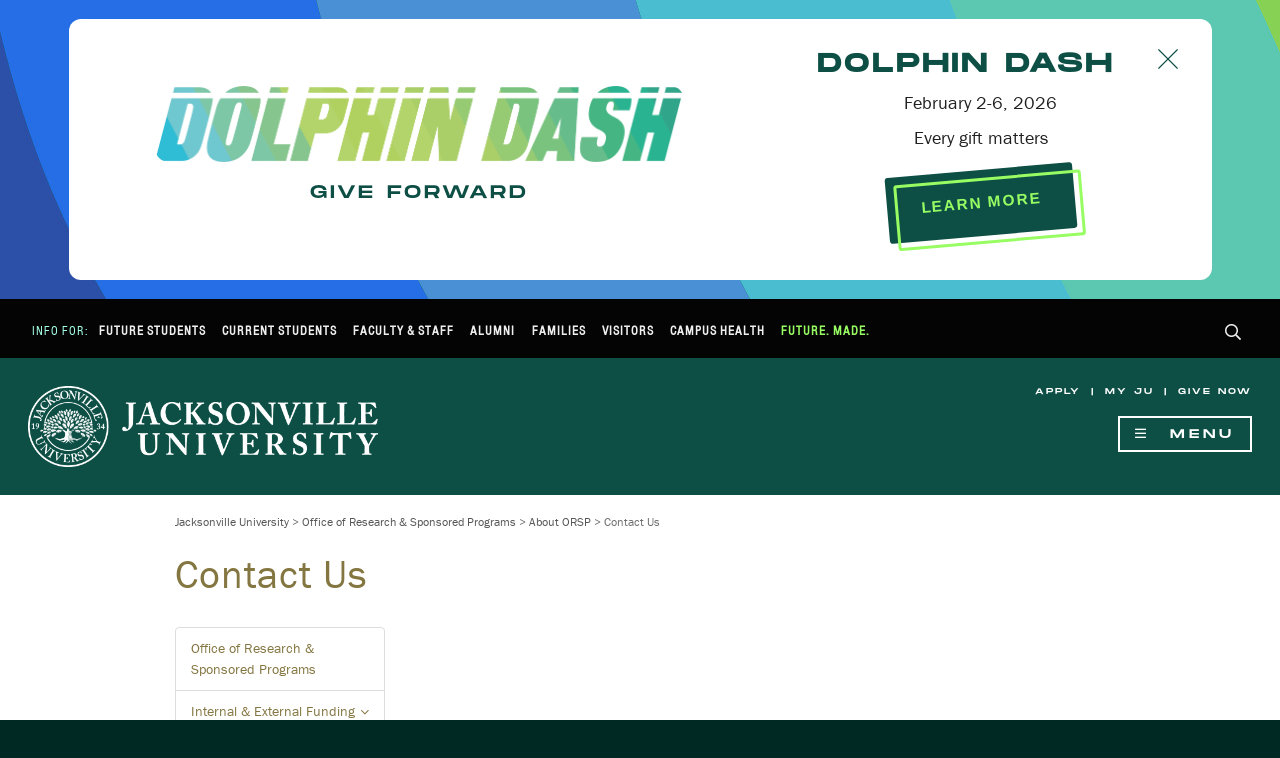

--- FILE ---
content_type: text/html; charset=UTF-8
request_url: https://www.ju.edu/sponsoredprograms/about-orsp/contact-us.php
body_size: 41757
content:
<!DOCTYPE HTML><html lang="en">
   <head>
<!-- this is the headcode include -->
<meta http-equiv="X-UA-Compatible" content="IE=edge" />
        <meta http-equiv="Content-type" content="text/html; charset=utf-8" />
        <meta name="description" content="Jacksonville University is a private, liberal arts university in Jacksonville, Florida."/>
        <meta name="viewport" content="width=device-width, initial-scale=1" />
        <link rel="apple-touch-icon" sizes="180x180" href="/_resources/apple-touch-icon.png" />
		<link rel="icon" type="image/png" sizes="32x32" href="/_resources/favicon-32x32.png" />
		<link rel="icon" type="image/png" sizes="16x16" href="/_resources/favicon-16x16.png" />
		<link rel="manifest" href="/_resources/site.webmanifest" />

        <meta property="og:image" content="https://www.ju.edu/_resources/img/ju-campus-fbog.jpg" />
        <meta property="og:image:type" content="image/jpeg" />
        <meta property="og:image:width" content="1200" />
        <meta property="og:image:height" content="630" />

        <script src="/_resources/js/modernizr-custom.js"></script>

		<link rel="stylesheet" href="/_resources/css/fontawesome-all.min.css"/>
        <link rel="stylesheet" href="/_resources/css/styles-fullportal.css"/>
        <link rel="stylesheet" href="/_resources/css/custom-blocks.css"/>
		<link rel="stylesheet" href="/_resources/css/print.css" media="print"/>
        
        <script src="/_resources/js/jquery-2.2.4.min.js"></script>
        <script src="/_resources/js/bootstrap.min.js"></script>
		<script src="https://use.typekit.net/btp6zpf.js"></script>
		<script>try{Typekit.load({ async: true });}catch(e){}</script>
		<!-- <script type="text/javascript" src="https://addevent.com/libs/atc/1.6.1/atc.min.js" async defer></script> -->

		<!-- BEGIN ANALYTICS Master Google Tag Manager - Google Tag Manager -->
		<script>(function(w,d,s,l,i){w[l]=w[l]||[];w[l].push({'gtm.start':new Date().getTime(),event:'gtm.js'});var f=d.getElementsByTagName(s)[0],
		j=d.createElement(s),dl=l!='dataLayer'?'&l='+l:'';j.async=true;j.src=
		'https://www.googletagmanager.com/gtm.js?id='+i+dl;f.parentNode.insertBefore(j,f);
		})(window,document,'script','dataLayer','GTM-MK7BBB');</script>
		<!-- End Google Tag Manager -->

		<!-- BEGIN: Thinking Cap Global site tag (gtag.js) - Google Marketing Platform -->
			<script async src="https://www.googletagmanager.com/gtag/js?id=DC-9955207"></script>
			<script>
			window.dataLayer = window.dataLayer || [];
			function gtag(){dataLayer.push(arguments);}
			gtag('js', new Date());

			gtag('config', 'DC-9955207');
			</script>
				<!-- END: Thinking Cap Global site tag (gtag.js) - Google Marketing Platform -->

<!-- Meta Pixel Code -->
<script>
!function(f,b,e,v,n,t,s)
{if(f.fbq)return;n=f.fbq=function(){n.callMethod?
n.callMethod.apply(n,arguments):n.queue.push(arguments)};
if(!f._fbq)f._fbq=n;n.push=n;n.loaded=!0;n.version='2.0';
n.queue=[];t=b.createElement(e);t.async=!0;
t.src=v;s=b.getElementsByTagName(e)[0];
s.parentNode.insertBefore(t,s)}(window, document,'script',
'https://connect.facebook.net/en_US/fbevents.js');
fbq('init', '3620635068247187');
fbq('track', 'PageView');
</script>
<noscript><img height="1" width="1" style="display:none"
src="https://www.facebook.com/tr?id=3620635068247187&ev=PageView&noscript=1"
/></noscript>
<!-- End Meta Pixel Code --> 


<!-- skeleton file -->
<link rel="stylesheet" href="/_resources/css/oustyles.css" />
<script type="text/javascript">
			var page_url="https://www.ju.edu/sponsoredprograms/about-orsp/contact-us.php";
		</script><title>Contact Us | Jacksonville University in Jacksonville, Fla.</title>
   </head>
   <body class="inner single">
<nav aria-labelledby="hamburger-button" class="nav-primary" id="nav-primary">
	<div id="navMenu" class="navMenu hidden vh mega-menu-wrap">
		<button id="menu-close" class="menu-close" aria-label="Hide Navigation Menu"><span class="far fa-times" aria-hidden="true"></span></button>
		<div class="if-hidden-from-default">
			<h3>Quick Links</h3>
			<ul id="main-menu-quick-links" role="menubar" aria-label="Quick Links">
				<li role="none">
					<a role="menuitem" href="/apply/index.php" tabindex="0">
						Apply
					</a>
				</li>
				<li role="none">
					<a role="menuitem" href="https://my.ju.edu/" target="_blank" tabindex="0">
						My JU
					</a>
				</li>
				<li role="none">
					<a role="menuitem" href="/give/index.php" tabindex="0">
						Give Now
					</a>
				</li>
			</ul>
		</div>
		<h3>Main Menu</h3>
		<ul id="menubar1" role="menubar" aria-label="Jacksonville University Main Menu">
			<li role="none">
				<a role="menuitem" aria-haspopup="true" aria-expanded="false" data-toggle="collapse" href="#collapse-nav-adm" tabindex="0" aria-controls="collapse-nav-adm" class="nav-section resting">
					<span class="nav-section-title">Admissions &amp; Aid</span>
				</a>
				<ul role="menu" aria-label="About" class="collapse" id="collapse-nav-adm">
					<li role="none">
						<a role="menuitem" href="/admissions/index.php" tabindex="-1">
							<span class="sr-only">Admissions </span>Overview
						</a>
					</li>
					<li role="none">
						<a role="menuitem" href="/academics/programs/undergraduate.php" tabindex="-1">
							Undergraduate<span class="sr-only"> Admissions</span>
						</a>
					</li>
					<li role="none">
						<a role="menuitem" href="/graduate/index.php" tabindex="-1">
							Graduate<span class="sr-only"> Admissions</span>
						</a>
					</li>
					<li role="none">
						<a role="menuitem" href="/international/index.php" tabindex="-1">
							International<span class="sr-only"> Admissions</span>
						</a>
					</li>
					<li role="none">
						<a role="menuitem" href="/admissions/transfer/index.php" tabindex="-1">
							Transfer<span class="sr-only"> Admissions</span>
						</a>
					</li>
					<li role="none">
						<a role="menuitem" href="/military/admissions/index.php" tabindex="-1">
							Veterans<span class="sr-only"> Admissions</span>
						</a>
					</li>
					<li role="none">
						<a role="menuitem" href="/financialservices/index.php" tabindex="-1">
							Financial Services
						</a>
					</li>
					<li role="none">
						<a role="menuitem" href="/admissions/visit/index.php" tabindex="-1">
							Visit
						</a>
					</li>
					<li role="none">
						<a role="menuitem" href="/apply/index.php" tabindex="-1">
							Apply Now
						</a>
					</li>
				</ul>
			</li>
			<li role="none">
				<a role="menuitem" aria-haspopup="true" aria-expanded="false" data-toggle="collapse" href="#collapse-nav-academics" tabindex="0" aria-controls="collapse-nav-academics" class="nav-section resting">
					<span class="nav-section-title">Academics</span>
				</a>
				<ul role="menu" aria-label="Academics" class="collapse" id="collapse-nav-academics">
					<li role="none">
						<a role="menuitem" href="/academics/index.php" tabindex="-1">
							<span class="sr-only">Academics </span>Overview
						</a>
					</li>
					<li role="none">
						<a role="menuitem" href="/academics/programs/undergraduate.php" tabindex="-1">
							Undergraduate<span class="sr-only"> Academics</span>
						</a>
					</li>
					<li role="none">
						<a role="menuitem" href="/academics/programs/graduate.php" tabindex="-1">
							Graduate<span class="sr-only"> Academics</span>
						</a>
					</li>					
					<li role="none">
						<a role="menuitem" href="/academics/colleges/index.php" tabindex="-1">
							Colleges &amp; Schools
						</a>
					</li>
					<li role="none">
						<a role="menuitem" href="/registrar/calendar/index.php" tabindex="-1">
							Academic Calendars
						</a>
					</li>
					<li role="none">
						<a role="menuitem" href="/academics/academic-catalog.php" tabindex="-1">
							Academic Catalog
						</a>
					</li>
					<li role="none">
						<a role="menuitem" href="/academics/academicresources/index.php" tabindex="-1">
							Academic Resources
						</a>
					</li>
					<li role="none">
						<a role="menuitem" href="/library/index.php" tabindex="-1">
							Library
						</a>
					</li>
					<li role="none">
						<a role="menuitem" href="/registrar/index.php" tabindex="-1">
							Registrar
						</a>
					</li>
					<li role="none">
						<a role="menuitem" href="https://www.ju.edu/registrar/transcripts/index.html" tabindex="-1" target="_blank">
							Order Transcripts
						</a>
					</li>
				</ul>
			</li>
			<li role="none">
				<a role="menuitem" aria-haspopup="true" aria-expanded="false" data-toggle="collapse" href="#collapse-nav-cl" tabindex="0" aria-controls="collapse-nav-cl" class="nav-section resting">
					<span class="nav-section-title">Campus Life</span>
				</a>
				<ul role="menu" aria-label="Campus Life" class="collapse" id="collapse-nav-cl">
					<li role="none">
						<a role="menuitem" href="/campuslife/index.php" tabindex="-1">
							<span class="sr-only">Campus Life </span>Overview
						</a>
					</li>
					<li role="none">
						<a role="menuitem" href="/campuslife/studentactivities/index.php" tabindex="-1">
							Activities &amp; Organizations
						</a>
					</li>
					<li role="none">
						<a role="menuitem" href="/campuslife/inclusion/index.php" tabindex="-1">
							Inclusion &amp; Global Engagement
						</a>
					</li>
					<li role="none">
						<a role="menuitem" href="/campusrecwellness/index.php" tabindex="-1">
							Campus Recreation
						</a>
					</li>
					<li role="none">
						<a role="menuitem" href="/campuslife/living/index.php" tabindex="-1">
							Living on Campus
						</a>
					</li>
					<li role="none">
						<a role="menuitem" href="/campuslife/healthandsafety/index.php" tabindex="-1">
							Health &amp; Safety
						</a>
					</li>
					<li role="none">
						<a role="menuitem" href="/campuslife/cultureandevents/index.php" tabindex="-1">
							Culture &amp; Events
						</a>
					</li>
					<li role="none">
						<a role="menuitem" href="/campuslife/services/index.php" tabindex="-1">
							Student Services &amp; Utilities
						</a>
					</li>
				</ul>
			</li>
			<li role="none">
				<a role="menuitem" aria-haspopup="true" aria-expanded="false" data-toggle="collapse" href="#collapse-nav-athletics" tabindex="0" aria-controls="collapse-nav-athletics" class="nav-section resting">
					<span class="nav-section-title">Athletics</span>
				</a>
				<ul role="menu" aria-label="Athletics" class="collapse" id="collapse-nav-athletics">
					<li role="none">
						<a role="menuitem" href="https://judolphins.com/" target="_blank" tabindex="-1">
							JU Athletics Home
						</a>
					</li>
					<li role="none">
						<a role="menuitem" href="/campuslife/studentactivities/campusrecreation/varsity-sports-clubs.php" tabindex="-1">
							Varsity Sports &amp; Clubs
						</a>
					</li>
					<li role="none">
						<a role="menuitem" href="/campuslife/studentactivities/campusrecreation/intramurals.php" tabindex="-1">
							Intramurals
						</a>
					</li>
					<li role="none">
						<a role="menuitem" href="/campuslife/studentactivities/campusrecreation/athletics-facilities.php" tabindex="-1">
							Recreation Facilities
						</a>
					</li>
				</ul>
			</li>
			<li role="none">
				<a role="menuitem" aria-haspopup="true" aria-expanded="false" data-toggle="collapse" href="#collapse-nav-about" tabindex="0" aria-controls="collapse-nav-about" class="nav-section resting">
					<span class="nav-section-title">About</span>
				</a>
				<ul role="menu" aria-label="About" class="collapse" id="collapse-nav-about">
					<li role="none">
						<a role="menuitem" href="/about/index.php" tabindex="-1">
							<span class="sr-only">Jacksonville University </span>Overview
						</a>
					</li>
					<li role="none">
						<a role="menuitem" href="/about/history/index.php" tabindex="-1">
							History
						</a>
					</li>
					<li role="none">
						<a role="menuitem" href="/about/universityleadership/index.php" tabindex="-1">
							University Leadership
						</a>
					</li>
					<li role="none">
						<a role="menuitem" href="/locations/index.php" tabindex="-1">
							Campus Maps &amp; Directions to Our Locations
						</a>
					</li>
					<li role="none">
						<a role="menuitem" href="/about/fast-facts.php" tabindex="-1">
							Facts &amp; Figures
						</a>
					</li>
					<li role="none">
						<a role="menuitem" href="/marcom/media/index.php" tabindex="-1">
							Media Resources
						</a>
					</li>
					<li role="none">
						<a role="menuitem" href="/partnerships/index.php" tabindex="-1">
							Partner With JU
						</a>
					</li>
					<li role="none">
						<a role="menuitem" href="/humanresources/employment-opportunities.php" tabindex="-1">
							Work for JU
						</a>
					</li>
				</ul>
			</li>
			<li role="none">
				<a role="menuitem" href="/news/index.php" tabindex="0" class="nav-section resting">
					<span class="nav-solo-link link-news">News</span>
				</a>
			</li>
			<li role="none">
				<a role="menuitem" href="/help/index.php" tabindex="0" class="nav-section resting">
					<span class="nav-solo-link link-help">Help</span>
				</a>
			</li>
		</ul>
		<div class="if-hidden-from-default">
			<h3>Information for&hellip;</h3>
			<ul id="main-menu-quick-links" role="menubar" aria-label="Quick Links">
				<li role="none">
					<a role="menuitem" href="/portal/prospective-students.php" tabindex="0">
						Future Students
					</a>
				</li>
				<li role="none">
					<a role="menuitem" href="/portal/current-students.php" tabindex="0">
						Current Students
					</a>
				</li>
				<li role="none">
					<a role="menuitem" href="/portal/faculty-staff.php" tabindex="0">
						Faculty &amp; Staff
					</a>
				</li>
				<li role="none">
					<a role="menuitem" href="/portal/alumni.php" tabindex="0">
						Alumni
					</a>
				</li>
				<li role="none">
					<a role="menuitem" href="/portal/parents.php" tabindex="0">
						Families
					</a>
				</li>
				<li role="none">
					<a role="menuitem" href="/admissions/visit/index.php" tabindex="0">
						Visitors
					</a>
				</li>
			</ul>
		</div>
	</div>
</nav>      <div class="wrap-body">
<!-- BEGIN FB Pixel noscript -->
	<noscript>
		<img height="1" width="1" src="https://www.facebook.com/tr?id=1084729161639180&ev=PageView&noscript=1" alt=""/>
	</noscript>
<!-- END FB Pixel noscript -->

<!-- BEGIN Meta Pixel noscript -->
<noscript><img height="1" width="1" style="display:none"
src="https://www.facebook.com/tr?id=1953885444951188&ev=PageView&noscript=1"
/></noscript>
<!-- END Meta Pixel noscript -->

<!-- Google Tag Manager (noscript) -->
<noscript><iframe src="https://www.googletagmanager.com/ns.html?id=GTM-MK7BBB"
height="0" width="0" style="display:none;visibility:hidden"></iframe></noscript>
<!-- End Google Tag Manager (noscript) -->

<!-- BEGIN Site Take Over Banner --> 
<link rel="stylesheet" href="/_resources/css/site-takeover.css"/> <!-- Comment this out when website banner is not needed -->
<!-- BEGIN Dolphin Dash Light Banner -->
<div class="site-takeover site-takeover-light">
    <div class="site-takeover-giving">
        <div class="hcfw-logo">
            <p><a href="/dolphindash/index.php"><img src="/_resources/img/logo-dolphin-dash-horizontal.png" alt="Dolphin Dash logo" class="center-block site-takover-logo img-responsive"/></a></p>
            <h2 class="text-center">Give Forward</h2>
            <div class="count-timer">
            <div class="count-timer-val days" id="days"></div>
            <div class="count-timer-val hours" id="hours"></div>
            <div class="count-timer-val minutes" id="minutes"></div>
            <div class="count-timer-val seconds" id="seconds"></div>
        </div> 		
        <script type="text/javascript">setInterval(function() { makeTimer(new Date(), "2 February 2026 00:00:00 GMT+04:00"); }, 1000);</script>
        </div>
        <div class="hcfw-body">
            <p class="btn-close-site-takeover"><img src="/futuremade/_resources/img/icon-close-btn.svg" alt="Click to Close" width="20" height="20" onclick="$('.site-takeover').toggle();"></p>
            <h2>Dolphin Dash</h2>
            <p class="lead">February 2-6, 2026</p>
            <p class="lead">Every gift matters</p>
            <div class="btn-vintage">
                    <a href="/dolphindash/index.php" target="_blank" class="btn btn-lg">LEARN MORE</a>
            </div>
        </div>
    </div>
</div>
<!-- END Dolphin Dash Light Banner -->      
     
<!-- BEGIN Portals -->
<div class="portal-wrapper">
	<nav class="portals clearfix">
		<ul class="portal-nav nav pull-left">
			<li>
				Info For:
			</li>
			<li>
				<a href="/portal/prospective-students.php">Future Students</a>
			</li>
			<li>
				<a href="/portal/current-students.php">Current Students</a>
			</li>
			<li>
				<a href="/humanresources/resources/index.php">Faculty &amp; Staff</a>
			</li>
			<li>
				<a href="/alumni/index.php">Alumni</a>
			</li>
			<li>
				<a href="/portal/parents.php">Families</a>
			</li>
			<li>
				<a href="/admissions/visit/index.php">Visitors</a>
			</li>
			<li>
				<a href="/health/index.php">Campus Health</a>
			</li>
			<li class="portal-highlight">
				<a href="/futuremade/index.php">Future. Made.</a>
			</li>
		</ul>
		<ul class="portal-nav nav pull-right">
			<li>
				<a id="btn-search" role="button" tabindex="0">
					<span class="far fa-search" aria-hidden="true"></span>
					<span class="sr-only">Search</span>
				</a>
			</li>
		</ul>
	</nav>
</div>
<!-- END Portals -->
<!-- BEGIN Search Bar -->
<div class="wrap-search">
	<div class="container">
		<div class="row">
			<div class="col-sm-4 col-sm-offset-2 wrap-searchpopular" id="search-popular">
				<h4>Popular Searches</h4>
				<ul>
					<li>
						<a href="/academics/programs/index.php">
							Majors &amp; Programs
						</a>
					</li>
					<li>
						<a href="/financialservices/tuition/index.php">
							Tuition &amp; Costs
						</a>
					</li>
					<li>
						<a href="/humanresources/employment-opportunities.php">
							Employment Opportunities
						</a>
					</li>
					<li>
						<a href="/registrar/transcripts/index.html" target="_blank">
							Order Transcripts
						</a>  
					</li>
					<li>
						<a href="/locations/index.php">
							Maps &amp; Directions to Our Locations
						</a>
					</li>
				</ul>
			</div>

			<!-- BEGIN Search Tool -->
			<div class="col-sm-4 wrap-searchbox">				
				<script async="async" src="https://cse.google.com/cse.js?cx=003627267209682981027:uv6oo4mvhvg"></script>
				<div class="gcse-searchbox-only"></div>
			</div>
			<!-- END Search Tool -->

		</div>
	</div>
</div>
<!-- END Search Bar -->         <div class="wrap-belowsearch"> 
<header class="interior-header">
	<div class="grid">
		<div class="interior-header-logo">
			<a href="/index.php">
				<img src="/_resources/img/JU_Nameplate_white.png" alt="Jacksonville University logo. Return to the JU home page." class="img-responsive"/>
			</a>
		</div>
		<div class="interior-header-nav">
			<nav class="nav-tiny">
				<p><a href="/apply/index.php">Apply</a> | <a href="https://www.ju.edu/myju/" target="_blank">My JU</a> | <a href="https://www.ju.edu/give/givenow.php" target="_blank">Give Now</a></p>
			</nav>
			<button id="hamburger-button" class="hamburger-button" aria-label="Show Navigation Menu" aria-expanded="false" tabindex="0"><span class="far fa-bars" aria-hidden="true"></span>&nbsp;&nbsp;Menu</button>
		</div>
	</div>
</header>            <div class="wrap-belownav">
               <main role="main" class="main">
                  <div class="content-wrapper">
                     <div class="content container">
                        <div class="row">
                           <div class="col-sm-12">
                              <div id="breadcrumb"><a title="Jacksonville University Main Website." class="ms-sitemapdirectional"><span><a href="/">Jacksonville University</a></span>&nbsp;&gt;&nbsp;<span><a href="/sponsoredprograms/">Office of Research &amp; Sponsored Programs</a></span>&nbsp;&gt;&nbsp;<span><a href="/sponsoredprograms/about-orsp/">About ORSP</a></span>&nbsp;&gt;&nbsp;Contact Us</a></div>
                              <h1 class="PageTitle" style="text-transform: none;">Contact Us</h1>
                              <div class="container-fluid" style="padding:0px;">
                                 <div class="row">
                                    <div class="col-md-9 col-md-push-3"><div id="mf_placeholder" 
     data-formurl="//forms.ju.edu/public/embed.php?id=27867" 
     data-formheight="856"  
     data-formtitle="Contact the Office of Research & Sponsored Programs"  
     data-paddingbottom="10">
</div>
<script>
	(function(f,o,r,m){
		r=f.createElement('script');r.async=1;r.src=o+'js/mf.js';
		m=f.getElementById('mf_placeholder'); m.parentNode.insertBefore(r, m);
	})(document,'//forms.ju.edu/public/');
</script></div>
                                    <div class="col-md-3 col-md-pull-9 fw-sidebar">
                                       <div class="list-group">
                                          <a class="list-group-item" href="/sponsoredprograms/index.php">Office of Research &amp; Sponsored Programs</a>
                                          <a class="list-group-item collapsed" role="button" data-toggle="collapse" href="#orsp-funding" aria-expanded="false" aria-controls="orsp-funding">Internal &amp; External Funding 
                                             <div class="collapse-icon icon-up"><span class="fal fa-angle-up" aria-hidden="true"></span><span class="sr-only">Click to collapse</span></div>
                                             <div class="collapse-icon icon-down"><span class="fal fa-angle-down" aria-hidden="true"></span><span class="sr-only">Click to expand</span></div></a>
                                          
                                          <div class="collapse" id="orsp-funding">
                                             
                                             <div class="list-group-item">
                                                
                                                <ul>
                                                   
                                                   <li><a href="/sponsoredprograms/funding-resources/internal-opportunities.php">Internal Opportunities</a>
                                                      				
                                                      <ul>
                                                         				
                                                         <li><a href="/sponsoredprograms/funding-resources/internal-faculty-travel-support.php">Faculty Professional Development</a></li>
                                                         				
                                                         <li><a href="/sponsoredprograms/funding-resources/internal-faculty-research-creative-scholarship.php">Faculty Research, Creative Activity &amp; Scholarship</a></li>
                                                         				
                                                         <li><a href="/sponsoredprograms/funding-resources/internal-student-research-creative-scholarship.php">Student Research, Creative Activity &amp; Scholarship</a></li>
                                                         				
                                                         <li><a href="/sponsoredprograms/funding-resources/internal-faculty-collaborations-interdisciplinary-research.php">EPIC Grants</a></li>
                                                         				</ul>
                                                      				</li>
                                                   
                                                   <li><a href="/sponsoredprograms/funding-resources/index.php">External Opportunities</a></li>
                                                   </ul>
                                                </div>
                                             </div>
                                          	<a class="list-group-item collapsed" role="button" data-toggle="collapse" href="#orsp-proposal" aria-expanded="false" aria-controls="orsp-proposal">Grant Process 101 
                                             <div class="collapse-icon icon-up"><span class="fal fa-angle-up" aria-hidden="true"></span><span class="sr-only">Click to collapse</span></div>
                                             <div class="collapse-icon icon-down"><span class="fal fa-angle-down" aria-hidden="true"></span><span class="sr-only">Click to expand</span></div></a>
                                          
                                          <div class="collapse" id="orsp-proposal">
                                             
                                             <div class="list-group-item">
                                                
                                                <ul>
                                                   				
                                                   <li><a href="/sponsoredprograms/get-started.php">Get Started</a></li>
                                                   
                                                   <li>Proposal Development
                                                      				
                                                      <ul>
                                                         	            
                                                         <li><a href="/sponsoredprograms/proposal-development/index.php">Proposal Process</a></li>
                                                         	        
                                                         <li><a href="/sponsoredprograms/proposal-development/budget-development.php">Budget Development</a></li>
                                                         					
                                                         <li><a href="/sponsoredprograms/proposal-development/institutional-data.php">Institutional Data</a></li>
                                                         	            </ul>
                                                   </li>
                                                   
                                                   <li>Training
                                                      				
                                                      <ul>
                                                         					
                                                         <li><a href="/sponsoredprograms/training.php">CITI Program</a></li>
                                                         					</ul>
                                                   </li>
                                                   				
                                                   <li>Investigators' ToolKit
                                                      				
                                                      <ul>
                                                         					
                                                         <li><a href="/sponsoredprograms/research-tool-box/index.php">Investigators' ToolKit</a></li>
                                                         	            
                                                         <li><a href="/sponsoredprograms/research-tool-box/faq.php">Frequently Asked Questions</a></li>
                                                         					
                                                         <li><a href="/sponsoredprograms/research-tool-box/nsf-program-files.php">NSF Templates</a></li>
                                                         				</ul>
                                                      				</li>
                                                   </ul>
                                                </div>
                                             </div>
                                          	<a class="list-group-item collapsed" role="button" data-toggle="collapse" href="#orsp-compliance" aria-expanded="false" aria-controls="orsp-compliance">Research Compliance 
                                             <div class="collapse-icon icon-up"><span class="fal fa-angle-up" aria-hidden="true"></span><span class="sr-only">Click to collapse</span></div>
                                             <div class="collapse-icon icon-down"><span class="fal fa-angle-down" aria-hidden="true"></span><span class="sr-only">Click to expand</span></div></a>
                                          
                                          <div class="collapse" id="orsp-compliance">
                                             
                                             <div class="list-group-item">
                                                
                                                <ul>
                                                   				
                                                   <li><a href="/sponsoredprograms/compliance/index.php">About Compliance</a></li>
                                                   
                                                   <li><a href="/sponsoredprograms/compliance/iacuc/index.php">Institutional Animal Care and Use Committee (IACUC)</a></li>
                                                   
                                                   <li><a href="/sponsoredprograms/compliance/institutionalreviewboard/index.php">Institutional Review Board (IRB)</a></li>
                                                   </ul>
                                                </div>
                                             </div>
                                          	<a class="list-group-item" href="/sponsoredprograms/intellectual-property.php">Intellectual Property</a>
                                          <a class="list-group-item collapsed" role="button" data-toggle="collapse" href="#orsp-team" aria-expanded="false" aria-controls="orsp-team">About ORSP 
                                             <div class="collapse-icon icon-up"><span class="fal fa-angle-up" aria-hidden="true"></span><span class="sr-only">Click to collapse</span></div>
                                             <div class="collapse-icon icon-down"><span class="fal fa-angle-down" aria-hidden="true"></span><span class="sr-only">Click to expand</span></div></a>
                                          
                                          <div class="collapse" id="orsp-team">
                                             
                                             <div class="list-group-item">
                                                
                                                <ul>
                                                   
                                                   <li><a href="/sponsoredprograms/about-orsp/index.php">Meet the ORSP Team</a></li>
                                                   				
                                                   <li><a href="/sponsoredprograms/epic/index.php">Florida EPIC Program at Jacksonville University</a></li>
                                                   				
                                                   <li><a href="/sponsoredprograms/about-orsp/contact-us.php">Contact Us</a></li>
                                                   </ul>
                                                </div>
                                             </div>
                                          </div>
                                       
                                       <h4>Related Links</h4>
                                       
                                       <div class="list-group">
                                          	<a class="list-group-item" href="/provost/index.php">Office of the Provost</a>
                                          <a class="list-group-item" href="/about/universityleadership/index.php">University Leadership</a>
                                          <a class="list-group-item" href="/about/index.php">About Jacksonville University</a>
                                          </div>
                                       
                                       <div class="well container-fluid" id="portal-fw-contact-box">
                                          
                                          <div class="row portal-fw-contact-intro">
                                             
                                             <div class="col-xs-12">
                                                
                                                <h4>Contact</h4>
                                                
                                                <p>Office of Research &amp; Sponsored Programs</p>
                                                </div>
                                             </div>
                                          
                                          <div class="row">
                                             
                                             <div class="col-xs-2">
                                                <span class="far fa-map-marker" aria-hidden="true"></span><span class="sr-only">Office location</span>
                                                </div>
                                             
                                             <div class="col-xs-10">
                                                	
                                                <p>
                                                   	Howard Administration Building<br>
                                                   	2800 University Blvd N<br>
                                                   	Jacksonville, FL 32211
                                                   	</p>
                                                </div>
                                             </div>
                                          	
                                          <div class="row">
                                             
                                             <div class="col-xs-2">
                                                <span class="far fa-clock" aria-hidden="true"></span><span class="sr-only">Office hours</span>
                                                </div>
                                             
                                             <div class="col-xs-10">
                                                
                                                <p>Mon – Fri, 8:30 a.m. – 5:00 p.m.</p>
                                                </div>
                                             </div>
                                          </div>
                                    </div>
                                 </div>
                                 <div class="row">
                                    <div class="col-md-12">
                                       		
                                       	</div>
                                 </div>
                              </div>
                           </div>
                        </div>
                     </div>
                  </div>
               </main>
            </div>
            
<!-- BEGIN Footer -->
<div class="footer-wrapper">
	<footer class="footer">
		<div class="info">
			<a href="/index.php"><img src="/_resources/img/logo-ju-white-300.png" alt="Jacksonville University Logo" class="img-logo-footer" /></a>
			<a href="https://judolphins.com/" target="_blank"><img src="/_resources/img/logo-jaxdolphins-white-300.png" alt="Jacksonville University Dolphins Athletics Logo" class="img-logo-footer" /></a>
			<p>
				Jacksonville University<br />
				2800 University Blvd N<br />
				Jacksonville, FL 32211<br />
				(904) 256-8000
			</p>
		</div>
		<div class="footer-links campus-links">
			<h4>Campus Links</h4>
			<ul>
				<li><a href="/about/a-to-z-index.php">A to Z Index</a></li>
				<li><a href="https://ju.bncollege.com/" target="_blank">Bookstore</a></li>
				<li><a href="/disabilityservices/index.php">Disability Support Services</a></li>
				<li><a href="/eventscheduling/index.php">Event Scheduling</a></li>
				<li><a href="/humanresources/employment-opportunities.php">Jobs/Employment</a></li>
				<li><a href="/library/index.php">Library</a></li>
				<li><a href="/locations/index.php">Maps &amp; Directions</a></li>
				<li><a href="/news/index.php" target="_blank">News</a></li>
				<li><a href="/president/index.php">Office of the President</a></li>
				<li><a href="http://jusmiles.com" target="_blank">Orthodontics Clinic</a></li>
				<li><a href="/healthcenter/index.php">Student Health Center</a></li>
				<li><a href="/military/index.php">Veterans and Military Resource Center</a></li>
				<li><a href="/wlps/index.php">Wilma's Little People's School</a></li>
			</ul>
		</div>
		<div class="footer-links help-policies-links">
			<h4>Help</h4>
			<ul>
				<li><a href="/help/index.php">Contact Us</a></li>
				<li><a href="/emergency/index.php">Emergency Information</a><!-- <span class="label label-danger">New Updates</span> --></li>
				<li><a href="/campussecurity/index.php">Campus Security</a></li>
				<li><a href="/legal/accessibility.php">Report an Accessibility Problem</a></li>
				<li><a href="/disabilityservices/accommodations-checklist.php">Students: Request Disability Accommodations</a></li>
				<li><a href="/humanresources/resources/accessibility-accommodation.php">Employees: Request Disability Accommodations</a></li>
				<li><a href="/titleix/index.php">Title IX</a></li>
				<li><a href="/alumni/get-involved/stay-connected.php">Update Your Contact Information</a></li>
				<li><a href="https://icuf.org/dashboard" target="_blank">View Jacksonville University's EASE Grant Performance Measures</a></li>
			</ul>
			<h4>Policies &amp; Reports</h4>
			<p style="text-align: center; font-style: italic;">
				<a href="/legal/equal-opportunity.php">Jacksonville University is an equal opportunity institution.</a>
			</p>
			<ul>
				<li><a href="/legal/accessibility.php">Accessibility</a></li>
				<li><a href="/about/accreditation-information.php">Accreditation Information</a></li>
				<li><a href="/financialservices/about/consumer-information.php">Consumer Information</a></li>
				<li><a href="/legal/grievances.php">Distance Education</a></li>
				<li><a href="/about/ferpa-information.php">FERPA Information</a></li>
				<li><a href="/legal/privacy-policy.php">Privacy Policy</a></li>
			</ul>
		</div>

		<div class="footer-privacy">
			Jacksonville University<br />
			Established&nbsp;1934&nbsp;&bull;&nbsp;
			<!-- BEGIN DirectEdit Link -->
				<span id="directedit">Copyright&nbsp;&copy;&nbsp;2019</span><br />
			<!-- END DirectEdit Link -->
		</div>
	</footer>
</div>
<!-- END Footer -->

<script src="/_resources/js/direct-edit.js"></script>
        <script src="/_resources/js/enquire.min.js"></script>
        <script src="/_resources/js/custom.js"></script>
<script type="text/javascript">
if((window.location.href.indexOf("apply") !== -1) || (window.location.href.indexOf("admissions/prospective-students.php") !== -1)
	   || (window.location.href.indexOf("admissions/prospective-students.php") !== -1) || (window.location.href.indexOf("admissions/prospective-students.php") !== -1)
	   || (window.location.href.indexOf("admissions/index.php") !== -1) || (window.location.href.indexOf("admissions/visit/index.php") !== -1)
	   || (window.location.href.indexOf("admissions/undergraduate/meet-your-counselor.php") !== -1) 
       || (window.location.href.indexOf("graduate/meet-your-graduate-officer.php") !== -1)
	   || (window.location.href.indexOf("admissions/juniors.php") !== -1) || (window.location.href.indexOf("admissions/transfer/index.php") !== -1)
	   || (window.location.href.indexOf("international/index.php") !== -1) || (window.location.href.indexOf("https://a.cms.omniupdate.com") !== -1) 
       || (window.location.href.indexOf("DEVELOPMENT") !== -1) 
       || (window.location.href.indexOf("/cfa/cfa-events/") !== -1) || (window.location.href.indexOf("event") !== -1) 
       || (window.location.href.indexOf("holiday") !== -1)  
	){
		$('.site-takeover').hide();		 
	}
</script>	 <!-- Hide site takover banner -->

<!-- LinkedIn Pixel by Ruckus -->
<script type="text/javascript">
_linkedin_partner_id = "5868316";
window._linkedin_data_partner_ids = window._linkedin_data_partner_ids || [];
window._linkedin_data_partner_ids.push(_linkedin_partner_id);
</script><script type="text/javascript">
(function(l) {
if (!l){window.lintrk = function(a,b){window.lintrk.q.push([a,b])};
window.lintrk.q=[]}
var s = document.getElementsByTagName("script")[0];
var b = document.createElement("script");
b.type = "text/javascript";b.async = true;
b.src = "https://snap.licdn.com/li.lms-analytics/insight.min.js";
s.parentNode.insertBefore(b, s);})(window.lintrk);
</script>
<noscript>
<img height="1" width="1" style="display:none;" alt="" src="https://px.ads.linkedin.com/collect/?pid=5868316&fmt=gif" />
</noscript>


<!-- Insert google analytics here -->
            <div id="hidden" style="display:none;"><a id="de" class="link-directedit" href="https://a.cms.omniupdate.com/11/?skin=oucampus&amp;account=ju&amp;site=www&amp;action=de&amp;path=/sponsoredprograms/about-orsp/contact-us.pcf">Copyright © 2018</a></div>
         </div>
      </div>
   </body>
</html>

--- FILE ---
content_type: text/html; charset=UTF-8
request_url: https://forms.ju.edu/public/embed.php?id=27867
body_size: 5223
content:
<!DOCTYPE html PUBLIC "-//W3C//DTD XHTML 1.0 Transitional//EN" "http://www.w3.org/TR/xhtml1/DTD/xhtml1-transitional.dtd">
<html lang="en" xml:lang="en" class="embed" xmlns="http://www.w3.org/1999/xhtml">
<head>
<meta http-equiv="Content-Type" content="text/html; charset=UTF-8" />
<meta name="viewport" content="width=device-width, initial-scale=1">
<title>Contact the Office of Research & Sponsored Programs</title>
<link rel="stylesheet" type="text/css" href="./data/form_27867/css/view.css" media="all" />
<link rel="stylesheet" type="text/css" href="view.mobile.css" media="all" />


<script type="text/javascript" src="js/jquery.min.js"></script>
<script type="text/javascript" src="js/jquery-ui-1.12/effect.js"></script>
<script type="text/javascript" src="view.js"></script>







<script type="text/javascript" src="js/jquery.ba-postmessage.min.js"></script>
<script type="text/javascript">
    $(function(){
    	$.postMessage({mf_iframe_height: $('body').outerHeight(true)}, '*', parent );
    });
</script>

</head>
<body id="main_body" class=" no_guidelines">
	<div id="form_container" class="">
	
		<h1><a>Contact the Office of Research & Sponsored Programs</a></h1>
		<form id="form_27867" class="appnitro top_label"  method="post" data-highlightcolor="#FFF7C0" action="/public/embed.php">
					<div class="form_description">
			<h2>Contact the Office of Research & Sponsored Programs</h2>
			<p></p>
		</div>						
			<ul >
			
			
			
					<li id="li_2"  class="simple_name">
		<fieldset>
		<legend style="display: none">Name</legend>
		<span class="description">Name </span>
		<span class="simple_name_1">
			<input id="element_2_1" name="element_2_1"  type="text" class="element text" maxlength="255" size="8" value="" />
			<label for="element_2_1">First</label>
		</span>
		<span class="simple_name_2">
			<input id="element_2_2" name="element_2_2"  type="text" class="element text" maxlength="255" size="14" value="" />
			<label for="element_2_2">Last</label>
		</span></fieldset> 
		</li>		<li id="li_3"  >
		<label class="description" for="element_3">Academic Rank </label>
		<div>
			<input id="element_3" name="element_3"    class="element text medium" type="text" value=""   />
			 
		</div> 
		</li>		<li id="li_4"  >
		<label class="description" for="element_4">Department </label>
		<div>
			<input id="element_4" name="element_4"    class="element text medium" type="text" value=""   />
			 
		</div> 
		</li>		<li id="li_5"  >
		<label class="description" for="element_5">In no more than 200 words, describe your project concept. </label>
		<div>
			<textarea id="element_5" name="element_5"   class="element textarea medium" rows="8" cols="90" onkeyup="limit_input(5,'w',200);" onchange="limit_input(5,'w',200);"></textarea>
			<span class="label">Maximum of <var id="range_max_5">200</var> words allowed.&nbsp;&nbsp; <em class="currently_entered">Currently Entered: <var id="currently_entered_5">0</var> words.</em></span> 
		</div> 
		</li>		<li id="li_6"   class="multiple_choice">
		<span class="description">Have you discussed this project with your Dean and/or Department Chair? </span>
		<div>
			<fieldset>
				<legend style="display: none">Have you discussed this project with your Dean and/or Department Chair?</legend>
				<span><input id="element_6_1"  name="element_6" class="element radio" type="radio" value="1"  />
<label class="choice" for="element_6_1">Yes</label>
</span>
<span><input id="element_6_2"  name="element_6" class="element radio" type="radio" value="2"  />
<label class="choice" for="element_6_2">No</label>
</span>

			</fieldset>
		</div> 
		</li>		<li id="li_7"  >
		<label class="description" for="element_7">Email </label>
		<div>
			<input id="element_7" name="element_7"   class="element text medium" type="text" maxlength="255" value="" /> 
		</div> 
		</li>
				<li id="li_8"  class="phone">
		<fieldset>
			<legend style="display: none">Phone</legend>
			<span class="description">Phone </span>
			<span class="phone_1">
				<input id="element_8_1" name="element_8_1"  class="element text" size="3" maxlength="3" value="" type="text" /> -
				<label for="element_8_1">###</label>
			</span>
			<span class="phone_2">
				<input id="element_8_2" name="element_8_2"  class="element text" size="3" maxlength="3" value="" type="text" /> -
				<label for="element_8_2">###</label>
			</span>
			<span class="phone_3">
		 		<input id="element_8_3" name="element_8_3"  class="element text" size="4" maxlength="4" value="" type="text" />
				<label for="element_8_3">####</label>
			</span>
		</fieldset>
		 
		</li>
			
			
			
					<li id="li_buttons" class="buttons">
			    <input type="hidden" name="form_id" value="27867" />
			    
			    <input type="hidden" name="submit_form" value="1" />
			    <input type="hidden" name="page_number" value="1" />
				<input id="submit_form" class="button_text" type="submit" name="submit_form" value="Submit" />
		</li>
			</ul>
		</form>	
		<div id="footer">
			Powered by <a href="https://www.machform.com" target="_blank">MachForm</a>
		</div>
	</div>
	
	</body>
</html>

--- FILE ---
content_type: application/javascript
request_url: https://www.ju.edu/_resources/js/modernizr-custom.js
body_size: 6330
content:
/*! modernizr 3.6.0 (Custom Build) | MIT *
 * https://modernizr.com/download/?-borderradius-boxsizing-cookies-cssgrid_cssgridlegacy-csstransforms-fontface-geolocation-rgba-svg-touchevents-setclasses !*/
!function(e,t,n){function o(e,t){return typeof e===t}function r(){var e,t,n,r,s,i,a;for(var l in b)if(b.hasOwnProperty(l)){if(e=[],t=b[l],t.name&&(e.push(t.name.toLowerCase()),t.options&&t.options.aliases&&t.options.aliases.length))for(n=0;n<t.options.aliases.length;n++)e.push(t.options.aliases[n].toLowerCase());for(r=o(t.fn,"function")?t.fn():t.fn,s=0;s<e.length;s++)i=e[s],a=i.split("."),1===a.length?Modernizr[a[0]]=r:(!Modernizr[a[0]]||Modernizr[a[0]]instanceof Boolean||(Modernizr[a[0]]=new Boolean(Modernizr[a[0]])),Modernizr[a[0]][a[1]]=r),x.push((r?"":"no-")+a.join("-"))}}function s(e){var t=T.className,n=Modernizr._config.classPrefix||"";if(C&&(t=t.baseVal),Modernizr._config.enableJSClass){var o=new RegExp("(^|\\s)"+n+"no-js(\\s|$)");t=t.replace(o,"$1"+n+"js$2")}Modernizr._config.enableClasses&&(t+=" "+n+e.join(" "+n),C?T.className.baseVal=t:T.className=t)}function i(){return"function"!=typeof t.createElement?t.createElement(arguments[0]):C?t.createElementNS.call(t,"http://www.w3.org/2000/svg",arguments[0]):t.createElement.apply(t,arguments)}function a(){var e=t.body;return e||(e=i(C?"svg":"body"),e.fake=!0),e}function l(e,n,o,r){var s,l,u,c,f="modernizr",d=i("div"),p=a();if(parseInt(o,10))for(;o--;)u=i("div"),u.id=r?r[o]:f+(o+1),d.appendChild(u);return s=i("style"),s.type="text/css",s.id="s"+f,(p.fake?p:d).appendChild(s),p.appendChild(d),s.styleSheet?s.styleSheet.cssText=e:s.appendChild(t.createTextNode(e)),d.id=f,p.fake&&(p.style.background="",p.style.overflow="hidden",c=T.style.overflow,T.style.overflow="hidden",T.appendChild(p)),l=n(d,e),p.fake?(p.parentNode.removeChild(p),T.style.overflow=c,T.offsetHeight):d.parentNode.removeChild(d),!!l}function u(e,t){return!!~(""+e).indexOf(t)}function c(e){return e.replace(/([a-z])-([a-z])/g,function(e,t,n){return t+n.toUpperCase()}).replace(/^-/,"")}function f(e,t){return function(){return e.apply(t,arguments)}}function d(e,t,n){var r;for(var s in e)if(e[s]in t)return n===!1?e[s]:(r=t[e[s]],o(r,"function")?f(r,n||t):r);return!1}function p(e){return e.replace(/([A-Z])/g,function(e,t){return"-"+t.toLowerCase()}).replace(/^ms-/,"-ms-")}function m(t,n,o){var r;if("getComputedStyle"in e){r=getComputedStyle.call(e,t,n);var s=e.console;if(null!==r)o&&(r=r.getPropertyValue(o));else if(s){var i=s.error?"error":"log";s[i].call(s,"getComputedStyle returning null, its possible modernizr test results are inaccurate")}}else r=!n&&t.currentStyle&&t.currentStyle[o];return r}function g(t,o){var r=t.length;if("CSS"in e&&"supports"in e.CSS){for(;r--;)if(e.CSS.supports(p(t[r]),o))return!0;return!1}if("CSSSupportsRule"in e){for(var s=[];r--;)s.push("("+p(t[r])+":"+o+")");return s=s.join(" or "),l("@supports ("+s+") { #modernizr { position: absolute; } }",function(e){return"absolute"==m(e,null,"position")})}return n}function v(e,t,r,s){function a(){f&&(delete j.style,delete j.modElem)}if(s=o(s,"undefined")?!1:s,!o(r,"undefined")){var l=g(e,r);if(!o(l,"undefined"))return l}for(var f,d,p,m,v,h=["modernizr","tspan","samp"];!j.style&&h.length;)f=!0,j.modElem=i(h.shift()),j.style=j.modElem.style;for(p=e.length,d=0;p>d;d++)if(m=e[d],v=j.style[m],u(m,"-")&&(m=c(m)),j.style[m]!==n){if(s||o(r,"undefined"))return a(),"pfx"==t?m:!0;try{j.style[m]=r}catch(y){}if(j.style[m]!=v)return a(),"pfx"==t?m:!0}return a(),!1}function h(e,t,n,r,s){var i=e.charAt(0).toUpperCase()+e.slice(1),a=(e+" "+E.join(i+" ")+i).split(" ");return o(t,"string")||o(t,"undefined")?v(a,t,r,s):(a=(e+" "+P.join(i+" ")+i).split(" "),d(a,t,n))}function y(e,t,o){return h(e,n,n,t,o)}var x=[],b=[],w={_version:"3.6.0",_config:{classPrefix:"",enableClasses:!0,enableJSClass:!0,usePrefixes:!0},_q:[],on:function(e,t){var n=this;setTimeout(function(){t(n[e])},0)},addTest:function(e,t,n){b.push({name:e,fn:t,options:n})},addAsyncTest:function(e){b.push({name:null,fn:e})}},Modernizr=function(){};Modernizr.prototype=w,Modernizr=new Modernizr,Modernizr.addTest("geolocation","geolocation"in navigator),Modernizr.addTest("svg",!!t.createElementNS&&!!t.createElementNS("http://www.w3.org/2000/svg","svg").createSVGRect),Modernizr.addTest("cookies",function(){try{t.cookie="cookietest=1";var e=-1!=t.cookie.indexOf("cookietest=");return t.cookie="cookietest=1; expires=Thu, 01-Jan-1970 00:00:01 GMT",e}catch(n){return!1}});var T=t.documentElement,C="svg"===T.nodeName.toLowerCase(),S=w._config.usePrefixes?" -webkit- -moz- -o- -ms- ".split(" "):["",""];w._prefixes=S,Modernizr.addTest("rgba",function(){var e=i("a").style;return e.cssText="background-color:rgba(150,255,150,.5)",(""+e.backgroundColor).indexOf("rgba")>-1});var _=w.testStyles=l;Modernizr.addTest("touchevents",function(){var n;if("ontouchstart"in e||e.DocumentTouch&&t instanceof DocumentTouch)n=!0;else{var o=["@media (",S.join("touch-enabled),("),"heartz",")","{#modernizr{top:9px;position:absolute}}"].join("");_(o,function(e){n=9===e.offsetTop})}return n});var k=function(){var e=navigator.userAgent,t=e.match(/w(eb)?osbrowser/gi),n=e.match(/windows phone/gi)&&e.match(/iemobile\/([0-9])+/gi)&&parseFloat(RegExp.$1)>=9;return t||n}();k?Modernizr.addTest("fontface",!1):_('@font-face {font-family:"font";src:url("https://")}',function(e,n){var o=t.getElementById("smodernizr"),r=o.sheet||o.styleSheet,s=r?r.cssRules&&r.cssRules[0]?r.cssRules[0].cssText:r.cssText||"":"",i=/src/i.test(s)&&0===s.indexOf(n.split(" ")[0]);Modernizr.addTest("fontface",i)});var z="Moz O ms Webkit",E=w._config.usePrefixes?z.split(" "):[];w._cssomPrefixes=E;var P=w._config.usePrefixes?z.toLowerCase().split(" "):[];w._domPrefixes=P;var N={elem:i("modernizr")};Modernizr._q.push(function(){delete N.elem});var j={style:N.elem.style};Modernizr._q.unshift(function(){delete j.style}),w.testAllProps=h,w.testAllProps=y,Modernizr.addTest("cssgridlegacy",y("grid-columns","10px",!0)),Modernizr.addTest("cssgrid",y("grid-template-rows","none",!0)),Modernizr.addTest("csstransforms",function(){return-1===navigator.userAgent.indexOf("Android 2.")&&y("transform","scale(1)",!0)}),Modernizr.addTest("borderradius",y("borderRadius","0px",!0)),Modernizr.addTest("boxsizing",y("boxSizing","border-box",!0)&&(t.documentMode===n||t.documentMode>7)),r(),s(x),delete w.addTest,delete w.addAsyncTest;for(var A=0;A<Modernizr._q.length;A++)Modernizr._q[A]();e.Modernizr=Modernizr}(window,document);

--- FILE ---
content_type: application/javascript
request_url: https://www.ju.edu/_resources/js/custom.js
body_size: 5344
content:
jQuery(function(){
	
	function CheckDate(DateToCheck) {

		if (typeof(DateToCheck) !== "undefined" && DateToCheck !== null) {
			var dtc = new Date(DateToCheck);
			var now = new Date();

			if (dtc >= now) {
				return true;
			} else {
				return false;
			}

		} else {
			return true;
		}
	}

	// Slide and push search bar into place
	$('#btn-search').on('click keypress', function(event){
		if(a11yClick(event) === true){
			toggleSearchBar();
		}
	});
	
	function a11yClick(event){
		if(event.type === 'click'){
			return true;
		}
		else if(event.type === 'keypress'){
			var code = event.charCode || event.keyCode;
			if((code === 32)|| (code === 13)){
				event.preventDefault();
				return true;
			}
		}
		else{
			return false;
		}
	}
	
	var myMenuLinks = document.querySelectorAll('nav button, nav a');
	var transitionTime = 200; // This matches what's in the CSS for the transition
	var overlay = document.createElement('div');

	$("body").append(overlay);

	function doMenuOpen() {
		$('#hamburger-button').attr('aria-expanded', true);
		$('#navMenu').removeClass('vh');
		$('#navMenu').removeClass('hidden');
		$('.wrap-body').addClass('menuOpen');
		$('#hamburger-button').addClass('menuOpen');
		$('#hamburger-button').addClass('hamburger-z');
		window.setTimeout(function () {
			$('#menu-close').focus();
			$("body > div").last().addClass('overlay');
			$("body > div").last().on('click', function () {
				doMenuClose();
			}, false);

			document.addEventListener('keyup', function (e) {
				// 27 = ESC key
				if (e.keyCode === 27) {
					doMenuClose();
				}
			}, false);
		}, transitionTime);
	};

	function doMenuClose() {
		$('#hamburger-button').attr('aria-expanded', false);
		$('#navMenu').addClass('hidden');
		$('.wrap-body').removeClass('menuOpen');
		$('#hamburger-button').removeClass('menuOpen');
		$("body > div").last().removeClass('overlay');
		window.setTimeout(function () {
			$('#navMenu').addClass('vh');
			$('#hamburger-button').focus();
			$('div.overlay').removeClass('overlay');
			$('#hamburger-button').removeClass('hamburger-z');
		}, transitionTime);
	};

	$('#hamburger-button').on('click keydown', function(event) {
		if(a11yClick(event) === true) {
			if ($('#navMenu').hasClass('hidden')) {
				doMenuOpen();
			} else {
				doMenuClose();
			}
		}
	});

	$('#menu-close').on('click keydown', function(event) {
		if(a11yClick(event) === true) {
			doMenuClose();
		}
	});

	$(document).click(function(event) {
		//if you click on anything except the modal itself or the "open modal" link, close the modal
		if ( $(".wrap-body").hasClass("menuOpen") ) {
			if (!$(event.target).closest("#nav-primary,#hamburger-button").length) {
				doMenuClose();
			}
		}
	});

// 		$('#navMenu ul.collapse').on('show.bs.collapse', function () {
// 			// do something

// 		});

	function toggleSearchBar() {
		var searchBarContainer = $(".wrap-search");
		var belowSearchContainer = $(".wrap-belowsearch");

		if (!searchBarContainer.is(":hidden")) {
			searchBarContainer.slideUp("slow");
		} else {
			$(".wrap-search").slideDown("slow");
			//(".wrap-belowsearch").slideUp("slow");
		}
	}
	
	//FitVids
	//$(".section-content").fitVids();
	//$(".static-head-box").fitVids();

	enquire.register("screen and (min-width: 768px)", {

	    deferSetup : true,
	    match : function() {
	        // show sidebar
	        // Slide and push search bar into place
				$(function() {
					$(".navbar-nav").click(slideMenu);
				});

				function slideMenu() {
					var navBars = $(".dropdown-menu");
					var belowNavContainer = $(".wrap-belowmenu");

					if (!navBars.is(":hidden")) {
						navBars.slideUp("slow");
						$(".navbar-nav").removeClass("menuIsOpen");
					} else {
						$(".dropdown-menu").slideDown("slow");
						$(".navbar-nav").addClass("menuIsOpen");
						// $(".wrap-belowsearch").slideUp("slow");
					}
				}
	    }

	});
	
	$(".collapse.yes-buttons").each(function() {
		if ($(this).hasClass("in")) {
	  		$(this).prev().find("a").append("<span class='fal fa-angle-up'></span>");
		} else {
			$(this).prev().find("a").append("<span class='fal fa-angle-down'></span>");
		}
	});
	$(".collapser-bar a").click(function() {
		var $this = $(this).find("span.fal");
		if ($this.hasClass("fa-angle-up")) {
			$this.removeClass("fa-angle-up").addClass("fa-angle-down");
		} else {
			$this.removeClass("fa-angle-down").addClass("fa-angle-up");
		}
	});
	
	jQuery('#degree-selector').click( function(e) {
    	jQuery('.collapse.degree-option').collapse('hide');
	});
	jQuery('#degree-selector-masters-singleordual').click( function(e) {
		jQuery('.collapse.singleordual-option').collapse('hide');
	});
	jQuery('#degree-selector-returning-masters-singleordual').click( function(e) {
		jQuery('.collapse.singleordual-option').collapse('hide');
	});
	jQuery('#degree-selector-masters-location').click( function(e) {
		jQuery('.collapse.format-option').collapse('hide');
	});
	jQuery('#degree-selector-returning-masters-location').click( function(e) {
		jQuery('.collapse.format-option').collapse('hide');
	});
	
	$('.dropdown-toggle').click(function(e) {
	  e.preventDefault();
	  setTimeout($.proxy(function() {
		if ('ontouchstart' in document.documentElement) {
		  $(this).siblings('.dropdown-backdrop').off().remove();
		}
	  }, this), 0);
	});
	
	// Daily Checkup
	if ($('.table-covid-self-check')[0]) {
        $('.table-covid-self-check td:not(:first-child)').click(function() {
            $(this).toggleClass('selected').siblings().removeClass('selected');
        });
    }
});
